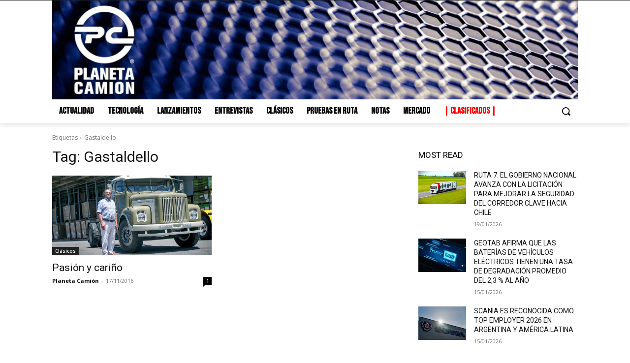

--- FILE ---
content_type: text/css
request_url: https://www.planetacamion.com.ar/wp-content/themes/Newspaper-child02/style.css
body_size: -250
content:
/*
Theme Name: Newspaper Child 02
Theme URI: http://tagdiv.com
Template: Newspaper
Author: tagDiv
Author URI: http://themeforest.net/user/tagDiv/portfolio
Description: Premium WordPress template, clean and easy to use.
Tags: black,white,one-column,two-columns,fixed-layout
Version: 12.4.1691502356
Updated: 2023-08-08 10:45:56

*/

